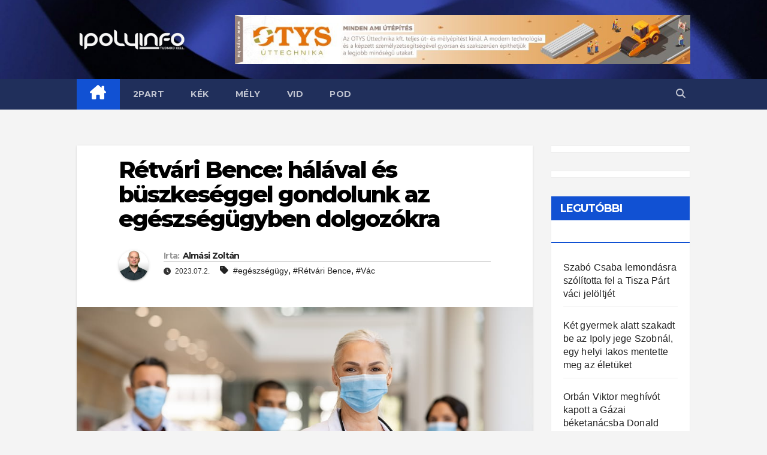

--- FILE ---
content_type: text/html; charset=UTF-8
request_url: https://www.ipolyinfo.com/2023/07/02/retvari-bence-halaval-es-buszkeseggel-gondolunk-az-egeszsegugyben-dolgozokra/
body_size: 18983
content:
<!DOCTYPE html>
<html lang="hu">
<head>
<meta charset="UTF-8">
<meta name="viewport" content="width=device-width, initial-scale=1">
<link rel="profile" href="http://gmpg.org/xfn/11">
<title>Rétvári Bence: hálával és büszkeséggel gondolunk az egészségügyben dolgozókra &#8211; IPOLYINFO</title>
<meta name='robots' content='max-image-preview:large' />

<!-- Open Graph Meta Tags generated by Blog2Social 699 - https://www.blog2social.com -->
<meta property="og:title" content="Rétvári Bence: hálával és büszkeséggel gondolunk az egészségügyben dolgozókra"/>
<meta property="og:description" content="Hálával és büszkeséggel gondolunk az egészségügyben dolgozókra, az egyik legszebb hivatás az övék, köszönet illeti őket a munkájukért - mondta"/>
<meta property="og:url" content="https://www.ipolyinfo.com/2023/07/02/retvari-bence-halaval-es-buszkeseggel-gondolunk-az-egeszsegugyben-dolgozokra/"/>
<meta property="og:image" content="https://www.ipolyinfo.com/wp-content/uploads/2023/06/egeszsegugyi-dolgozo-960.jpg"/>
<meta property="og:image:width" content="960"/>
<meta property="og:image:height" content="640"/>
<meta property="og:image:type" content="image/jpeg"/>
<!-- Open Graph Meta Tags generated by Blog2Social 699 - https://www.blog2social.com -->

<!-- Twitter Card generated by Blog2Social 699 - https://www.blog2social.com -->
<meta name="twitter:card" content="">
<meta name="twitter:title" content="Rétvári Bence: hálával és büszkeséggel gondolunk az egészségügyben dolgozókra"/>
<meta name="twitter:description" content="Hálával és büszkeséggel gondolunk az egészségügyben dolgozókra, az egyik legszebb hivatás az övék, köszönet illeti őket a munkájukért - mondta"/>
<meta name="twitter:image" content="https://www.ipolyinfo.com/wp-content/uploads/2023/06/egeszsegugyi-dolgozo-960.jpg"/>
<!-- Twitter Card generated by Blog2Social 699 - https://www.blog2social.com -->
<meta name="author" content="Almási Zoltán"/>
<link rel='dns-prefetch' href='//www.googletagmanager.com' />
<link rel='dns-prefetch' href='//fonts.googleapis.com' />
<link rel='dns-prefetch' href='//pagead2.googlesyndication.com' />
<link rel="alternate" type="application/rss+xml" title="IPOLYINFO &raquo; hírcsatorna" href="https://www.ipolyinfo.com/feed/" />
<link rel="alternate" title="oEmbed (JSON)" type="application/json+oembed" href="https://www.ipolyinfo.com/wp-json/oembed/1.0/embed?url=https%3A%2F%2Fwww.ipolyinfo.com%2F2023%2F07%2F02%2Fretvari-bence-halaval-es-buszkeseggel-gondolunk-az-egeszsegugyben-dolgozokra%2F" />
<link rel="alternate" title="oEmbed (XML)" type="text/xml+oembed" href="https://www.ipolyinfo.com/wp-json/oembed/1.0/embed?url=https%3A%2F%2Fwww.ipolyinfo.com%2F2023%2F07%2F02%2Fretvari-bence-halaval-es-buszkeseggel-gondolunk-az-egeszsegugyben-dolgozokra%2F&#038;format=xml" />
		<!-- This site uses the Google Analytics by MonsterInsights plugin v8.11.0 - Using Analytics tracking - https://www.monsterinsights.com/ -->
							<script
				src="//www.googletagmanager.com/gtag/js?id=G-X0LQRZZ3CK"  data-cfasync="false" data-wpfc-render="false" async></script>
			<script data-cfasync="false" data-wpfc-render="false">
				var mi_version = '8.11.0';
				var mi_track_user = true;
				var mi_no_track_reason = '';
				
								var disableStrs = [
										'ga-disable-G-X0LQRZZ3CK',
														];

				/* Function to detect opted out users */
				function __gtagTrackerIsOptedOut() {
					for (var index = 0; index < disableStrs.length; index++) {
						if (document.cookie.indexOf(disableStrs[index] + '=true') > -1) {
							return true;
						}
					}

					return false;
				}

				/* Disable tracking if the opt-out cookie exists. */
				if (__gtagTrackerIsOptedOut()) {
					for (var index = 0; index < disableStrs.length; index++) {
						window[disableStrs[index]] = true;
					}
				}

				/* Opt-out function */
				function __gtagTrackerOptout() {
					for (var index = 0; index < disableStrs.length; index++) {
						document.cookie = disableStrs[index] + '=true; expires=Thu, 31 Dec 2099 23:59:59 UTC; path=/';
						window[disableStrs[index]] = true;
					}
				}

				if ('undefined' === typeof gaOptout) {
					function gaOptout() {
						__gtagTrackerOptout();
					}
				}
								window.dataLayer = window.dataLayer || [];

				window.MonsterInsightsDualTracker = {
					helpers: {},
					trackers: {},
				};
				if (mi_track_user) {
					function __gtagDataLayer() {
						dataLayer.push(arguments);
					}

					function __gtagTracker(type, name, parameters) {
						if (!parameters) {
							parameters = {};
						}

						if (parameters.send_to) {
							__gtagDataLayer.apply(null, arguments);
							return;
						}

						if (type === 'event') {
														parameters.send_to = monsterinsights_frontend.v4_id;
							var hookName = name;
							if (typeof parameters['event_category'] !== 'undefined') {
								hookName = parameters['event_category'] + ':' + name;
							}

							if (typeof MonsterInsightsDualTracker.trackers[hookName] !== 'undefined') {
								MonsterInsightsDualTracker.trackers[hookName](parameters);
							} else {
								__gtagDataLayer('event', name, parameters);
							}
							
													} else {
							__gtagDataLayer.apply(null, arguments);
						}
					}

					__gtagTracker('js', new Date());
					__gtagTracker('set', {
						'developer_id.dZGIzZG': true,
											});
										__gtagTracker('config', 'G-X0LQRZZ3CK', {"forceSSL":"true","link_attribution":"true"} );
															window.gtag = __gtagTracker;										(function () {
						/* https://developers.google.com/analytics/devguides/collection/analyticsjs/ */
						/* ga and __gaTracker compatibility shim. */
						var noopfn = function () {
							return null;
						};
						var newtracker = function () {
							return new Tracker();
						};
						var Tracker = function () {
							return null;
						};
						var p = Tracker.prototype;
						p.get = noopfn;
						p.set = noopfn;
						p.send = function () {
							var args = Array.prototype.slice.call(arguments);
							args.unshift('send');
							__gaTracker.apply(null, args);
						};
						var __gaTracker = function () {
							var len = arguments.length;
							if (len === 0) {
								return;
							}
							var f = arguments[len - 1];
							if (typeof f !== 'object' || f === null || typeof f.hitCallback !== 'function') {
								if ('send' === arguments[0]) {
									var hitConverted, hitObject = false, action;
									if ('event' === arguments[1]) {
										if ('undefined' !== typeof arguments[3]) {
											hitObject = {
												'eventAction': arguments[3],
												'eventCategory': arguments[2],
												'eventLabel': arguments[4],
												'value': arguments[5] ? arguments[5] : 1,
											}
										}
									}
									if ('pageview' === arguments[1]) {
										if ('undefined' !== typeof arguments[2]) {
											hitObject = {
												'eventAction': 'page_view',
												'page_path': arguments[2],
											}
										}
									}
									if (typeof arguments[2] === 'object') {
										hitObject = arguments[2];
									}
									if (typeof arguments[5] === 'object') {
										Object.assign(hitObject, arguments[5]);
									}
									if ('undefined' !== typeof arguments[1].hitType) {
										hitObject = arguments[1];
										if ('pageview' === hitObject.hitType) {
											hitObject.eventAction = 'page_view';
										}
									}
									if (hitObject) {
										action = 'timing' === arguments[1].hitType ? 'timing_complete' : hitObject.eventAction;
										hitConverted = mapArgs(hitObject);
										__gtagTracker('event', action, hitConverted);
									}
								}
								return;
							}

							function mapArgs(args) {
								var arg, hit = {};
								var gaMap = {
									'eventCategory': 'event_category',
									'eventAction': 'event_action',
									'eventLabel': 'event_label',
									'eventValue': 'event_value',
									'nonInteraction': 'non_interaction',
									'timingCategory': 'event_category',
									'timingVar': 'name',
									'timingValue': 'value',
									'timingLabel': 'event_label',
									'page': 'page_path',
									'location': 'page_location',
									'title': 'page_title',
								};
								for (arg in args) {
																		if (!(!args.hasOwnProperty(arg) || !gaMap.hasOwnProperty(arg))) {
										hit[gaMap[arg]] = args[arg];
									} else {
										hit[arg] = args[arg];
									}
								}
								return hit;
							}

							try {
								f.hitCallback();
							} catch (ex) {
							}
						};
						__gaTracker.create = newtracker;
						__gaTracker.getByName = newtracker;
						__gaTracker.getAll = function () {
							return [];
						};
						__gaTracker.remove = noopfn;
						__gaTracker.loaded = true;
						window['__gaTracker'] = __gaTracker;
					})();
									} else {
										console.log("");
					(function () {
						function __gtagTracker() {
							return null;
						}

						window['__gtagTracker'] = __gtagTracker;
						window['gtag'] = __gtagTracker;
					})();
									}
			</script>
				<!-- / Google Analytics by MonsterInsights -->
		<!-- ipolyinfo.com is managing ads with Advanced Ads 1.40.2 – https://wpadvancedads.com/ --><script id="ipoly-ready">
			window.advanced_ads_ready=function(e,a){a=a||"complete";var d=function(e){return"interactive"===a?"loading"!==e:"complete"===e};d(document.readyState)?e():document.addEventListener("readystatechange",(function(a){d(a.target.readyState)&&e()}),{once:"interactive"===a})},window.advanced_ads_ready_queue=window.advanced_ads_ready_queue||[];		</script>
		<style id='wp-img-auto-sizes-contain-inline-css'>
img:is([sizes=auto i],[sizes^="auto," i]){contain-intrinsic-size:3000px 1500px}
/*# sourceURL=wp-img-auto-sizes-contain-inline-css */
</style>
<link rel='stylesheet' id='pantherius_wp_charts_style-css' href='https://www.ipolyinfo.com/wp-content/plugins/wp-charts-and-graphs/assets/css/pantherius_wp_charts.css?ver=6.9' media='all' />
<style id='wp-emoji-styles-inline-css'>

	img.wp-smiley, img.emoji {
		display: inline !important;
		border: none !important;
		box-shadow: none !important;
		height: 1em !important;
		width: 1em !important;
		margin: 0 0.07em !important;
		vertical-align: -0.1em !important;
		background: none !important;
		padding: 0 !important;
	}
/*# sourceURL=wp-emoji-styles-inline-css */
</style>
<link rel='stylesheet' id='wp-block-library-css' href='https://www.ipolyinfo.com/wp-includes/css/dist/block-library/style.min.css?ver=6.9' media='all' />
<style id='wp-block-paragraph-inline-css'>
.is-small-text{font-size:.875em}.is-regular-text{font-size:1em}.is-large-text{font-size:2.25em}.is-larger-text{font-size:3em}.has-drop-cap:not(:focus):first-letter{float:left;font-size:8.4em;font-style:normal;font-weight:100;line-height:.68;margin:.05em .1em 0 0;text-transform:uppercase}body.rtl .has-drop-cap:not(:focus):first-letter{float:none;margin-left:.1em}p.has-drop-cap.has-background{overflow:hidden}:root :where(p.has-background){padding:1.25em 2.375em}:where(p.has-text-color:not(.has-link-color)) a{color:inherit}p.has-text-align-left[style*="writing-mode:vertical-lr"],p.has-text-align-right[style*="writing-mode:vertical-rl"]{rotate:180deg}
/*# sourceURL=https://www.ipolyinfo.com/wp-includes/blocks/paragraph/style.min.css */
</style>
<style id='global-styles-inline-css'>
:root{--wp--preset--aspect-ratio--square: 1;--wp--preset--aspect-ratio--4-3: 4/3;--wp--preset--aspect-ratio--3-4: 3/4;--wp--preset--aspect-ratio--3-2: 3/2;--wp--preset--aspect-ratio--2-3: 2/3;--wp--preset--aspect-ratio--16-9: 16/9;--wp--preset--aspect-ratio--9-16: 9/16;--wp--preset--color--black: #000000;--wp--preset--color--cyan-bluish-gray: #abb8c3;--wp--preset--color--white: #ffffff;--wp--preset--color--pale-pink: #f78da7;--wp--preset--color--vivid-red: #cf2e2e;--wp--preset--color--luminous-vivid-orange: #ff6900;--wp--preset--color--luminous-vivid-amber: #fcb900;--wp--preset--color--light-green-cyan: #7bdcb5;--wp--preset--color--vivid-green-cyan: #00d084;--wp--preset--color--pale-cyan-blue: #8ed1fc;--wp--preset--color--vivid-cyan-blue: #0693e3;--wp--preset--color--vivid-purple: #9b51e0;--wp--preset--gradient--vivid-cyan-blue-to-vivid-purple: linear-gradient(135deg,rgb(6,147,227) 0%,rgb(155,81,224) 100%);--wp--preset--gradient--light-green-cyan-to-vivid-green-cyan: linear-gradient(135deg,rgb(122,220,180) 0%,rgb(0,208,130) 100%);--wp--preset--gradient--luminous-vivid-amber-to-luminous-vivid-orange: linear-gradient(135deg,rgb(252,185,0) 0%,rgb(255,105,0) 100%);--wp--preset--gradient--luminous-vivid-orange-to-vivid-red: linear-gradient(135deg,rgb(255,105,0) 0%,rgb(207,46,46) 100%);--wp--preset--gradient--very-light-gray-to-cyan-bluish-gray: linear-gradient(135deg,rgb(238,238,238) 0%,rgb(169,184,195) 100%);--wp--preset--gradient--cool-to-warm-spectrum: linear-gradient(135deg,rgb(74,234,220) 0%,rgb(151,120,209) 20%,rgb(207,42,186) 40%,rgb(238,44,130) 60%,rgb(251,105,98) 80%,rgb(254,248,76) 100%);--wp--preset--gradient--blush-light-purple: linear-gradient(135deg,rgb(255,206,236) 0%,rgb(152,150,240) 100%);--wp--preset--gradient--blush-bordeaux: linear-gradient(135deg,rgb(254,205,165) 0%,rgb(254,45,45) 50%,rgb(107,0,62) 100%);--wp--preset--gradient--luminous-dusk: linear-gradient(135deg,rgb(255,203,112) 0%,rgb(199,81,192) 50%,rgb(65,88,208) 100%);--wp--preset--gradient--pale-ocean: linear-gradient(135deg,rgb(255,245,203) 0%,rgb(182,227,212) 50%,rgb(51,167,181) 100%);--wp--preset--gradient--electric-grass: linear-gradient(135deg,rgb(202,248,128) 0%,rgb(113,206,126) 100%);--wp--preset--gradient--midnight: linear-gradient(135deg,rgb(2,3,129) 0%,rgb(40,116,252) 100%);--wp--preset--font-size--small: 13px;--wp--preset--font-size--medium: 20px;--wp--preset--font-size--large: 36px;--wp--preset--font-size--x-large: 42px;--wp--preset--spacing--20: 0.44rem;--wp--preset--spacing--30: 0.67rem;--wp--preset--spacing--40: 1rem;--wp--preset--spacing--50: 1.5rem;--wp--preset--spacing--60: 2.25rem;--wp--preset--spacing--70: 3.38rem;--wp--preset--spacing--80: 5.06rem;--wp--preset--shadow--natural: 6px 6px 9px rgba(0, 0, 0, 0.2);--wp--preset--shadow--deep: 12px 12px 50px rgba(0, 0, 0, 0.4);--wp--preset--shadow--sharp: 6px 6px 0px rgba(0, 0, 0, 0.2);--wp--preset--shadow--outlined: 6px 6px 0px -3px rgb(255, 255, 255), 6px 6px rgb(0, 0, 0);--wp--preset--shadow--crisp: 6px 6px 0px rgb(0, 0, 0);}:where(.is-layout-flex){gap: 0.5em;}:where(.is-layout-grid){gap: 0.5em;}body .is-layout-flex{display: flex;}.is-layout-flex{flex-wrap: wrap;align-items: center;}.is-layout-flex > :is(*, div){margin: 0;}body .is-layout-grid{display: grid;}.is-layout-grid > :is(*, div){margin: 0;}:where(.wp-block-columns.is-layout-flex){gap: 2em;}:where(.wp-block-columns.is-layout-grid){gap: 2em;}:where(.wp-block-post-template.is-layout-flex){gap: 1.25em;}:where(.wp-block-post-template.is-layout-grid){gap: 1.25em;}.has-black-color{color: var(--wp--preset--color--black) !important;}.has-cyan-bluish-gray-color{color: var(--wp--preset--color--cyan-bluish-gray) !important;}.has-white-color{color: var(--wp--preset--color--white) !important;}.has-pale-pink-color{color: var(--wp--preset--color--pale-pink) !important;}.has-vivid-red-color{color: var(--wp--preset--color--vivid-red) !important;}.has-luminous-vivid-orange-color{color: var(--wp--preset--color--luminous-vivid-orange) !important;}.has-luminous-vivid-amber-color{color: var(--wp--preset--color--luminous-vivid-amber) !important;}.has-light-green-cyan-color{color: var(--wp--preset--color--light-green-cyan) !important;}.has-vivid-green-cyan-color{color: var(--wp--preset--color--vivid-green-cyan) !important;}.has-pale-cyan-blue-color{color: var(--wp--preset--color--pale-cyan-blue) !important;}.has-vivid-cyan-blue-color{color: var(--wp--preset--color--vivid-cyan-blue) !important;}.has-vivid-purple-color{color: var(--wp--preset--color--vivid-purple) !important;}.has-black-background-color{background-color: var(--wp--preset--color--black) !important;}.has-cyan-bluish-gray-background-color{background-color: var(--wp--preset--color--cyan-bluish-gray) !important;}.has-white-background-color{background-color: var(--wp--preset--color--white) !important;}.has-pale-pink-background-color{background-color: var(--wp--preset--color--pale-pink) !important;}.has-vivid-red-background-color{background-color: var(--wp--preset--color--vivid-red) !important;}.has-luminous-vivid-orange-background-color{background-color: var(--wp--preset--color--luminous-vivid-orange) !important;}.has-luminous-vivid-amber-background-color{background-color: var(--wp--preset--color--luminous-vivid-amber) !important;}.has-light-green-cyan-background-color{background-color: var(--wp--preset--color--light-green-cyan) !important;}.has-vivid-green-cyan-background-color{background-color: var(--wp--preset--color--vivid-green-cyan) !important;}.has-pale-cyan-blue-background-color{background-color: var(--wp--preset--color--pale-cyan-blue) !important;}.has-vivid-cyan-blue-background-color{background-color: var(--wp--preset--color--vivid-cyan-blue) !important;}.has-vivid-purple-background-color{background-color: var(--wp--preset--color--vivid-purple) !important;}.has-black-border-color{border-color: var(--wp--preset--color--black) !important;}.has-cyan-bluish-gray-border-color{border-color: var(--wp--preset--color--cyan-bluish-gray) !important;}.has-white-border-color{border-color: var(--wp--preset--color--white) !important;}.has-pale-pink-border-color{border-color: var(--wp--preset--color--pale-pink) !important;}.has-vivid-red-border-color{border-color: var(--wp--preset--color--vivid-red) !important;}.has-luminous-vivid-orange-border-color{border-color: var(--wp--preset--color--luminous-vivid-orange) !important;}.has-luminous-vivid-amber-border-color{border-color: var(--wp--preset--color--luminous-vivid-amber) !important;}.has-light-green-cyan-border-color{border-color: var(--wp--preset--color--light-green-cyan) !important;}.has-vivid-green-cyan-border-color{border-color: var(--wp--preset--color--vivid-green-cyan) !important;}.has-pale-cyan-blue-border-color{border-color: var(--wp--preset--color--pale-cyan-blue) !important;}.has-vivid-cyan-blue-border-color{border-color: var(--wp--preset--color--vivid-cyan-blue) !important;}.has-vivid-purple-border-color{border-color: var(--wp--preset--color--vivid-purple) !important;}.has-vivid-cyan-blue-to-vivid-purple-gradient-background{background: var(--wp--preset--gradient--vivid-cyan-blue-to-vivid-purple) !important;}.has-light-green-cyan-to-vivid-green-cyan-gradient-background{background: var(--wp--preset--gradient--light-green-cyan-to-vivid-green-cyan) !important;}.has-luminous-vivid-amber-to-luminous-vivid-orange-gradient-background{background: var(--wp--preset--gradient--luminous-vivid-amber-to-luminous-vivid-orange) !important;}.has-luminous-vivid-orange-to-vivid-red-gradient-background{background: var(--wp--preset--gradient--luminous-vivid-orange-to-vivid-red) !important;}.has-very-light-gray-to-cyan-bluish-gray-gradient-background{background: var(--wp--preset--gradient--very-light-gray-to-cyan-bluish-gray) !important;}.has-cool-to-warm-spectrum-gradient-background{background: var(--wp--preset--gradient--cool-to-warm-spectrum) !important;}.has-blush-light-purple-gradient-background{background: var(--wp--preset--gradient--blush-light-purple) !important;}.has-blush-bordeaux-gradient-background{background: var(--wp--preset--gradient--blush-bordeaux) !important;}.has-luminous-dusk-gradient-background{background: var(--wp--preset--gradient--luminous-dusk) !important;}.has-pale-ocean-gradient-background{background: var(--wp--preset--gradient--pale-ocean) !important;}.has-electric-grass-gradient-background{background: var(--wp--preset--gradient--electric-grass) !important;}.has-midnight-gradient-background{background: var(--wp--preset--gradient--midnight) !important;}.has-small-font-size{font-size: var(--wp--preset--font-size--small) !important;}.has-medium-font-size{font-size: var(--wp--preset--font-size--medium) !important;}.has-large-font-size{font-size: var(--wp--preset--font-size--large) !important;}.has-x-large-font-size{font-size: var(--wp--preset--font-size--x-large) !important;}
/*# sourceURL=global-styles-inline-css */
</style>

<style id='classic-theme-styles-inline-css'>
/*! This file is auto-generated */
.wp-block-button__link{color:#fff;background-color:#32373c;border-radius:9999px;box-shadow:none;text-decoration:none;padding:calc(.667em + 2px) calc(1.333em + 2px);font-size:1.125em}.wp-block-file__button{background:#32373c;color:#fff;text-decoration:none}
/*# sourceURL=/wp-includes/css/classic-themes.min.css */
</style>
<link rel='stylesheet' id='mpp_gutenberg-css' href='https://www.ipolyinfo.com/wp-content/plugins/metronet-profile-picture/dist/blocks.style.build.css?ver=2.6.0' media='all' />
<link rel='stylesheet' id='ansar-import-css' href='https://www.ipolyinfo.com/wp-content/plugins/ansar-import/public/css/ansar-import-public.css?ver=1.0.5' media='all' />
<link rel='stylesheet' id='poll-maker-ays-css' href='https://www.ipolyinfo.com/wp-content/plugins/poll-maker/public/css/poll-maker-ays-public.css?ver=4.3.9' media='all' />
<link rel='stylesheet' id='vsel_style-css' href='https://www.ipolyinfo.com/wp-content/plugins/very-simple-event-list/css/vsel-style.min.css?ver=6.9' media='all' />
<link rel='stylesheet' id='wp-polls-css' href='https://www.ipolyinfo.com/wp-content/plugins/wp-polls/polls-css.css?ver=2.77.0' media='all' />
<style id='wp-polls-inline-css'>
.wp-polls .pollbar {
	margin: 1px;
	font-size: 28px;
	line-height: 30px;
	height: 30px;
	background: #ff0000;
	border: 1px solid #;
}

/*# sourceURL=wp-polls-inline-css */
</style>
<link rel='stylesheet' id='newsup-fonts-css' href='//fonts.googleapis.com/css?family=Montserrat%3A400%2C500%2C700%2C800%7CWork%2BSans%3A300%2C400%2C500%2C600%2C700%2C800%2C900%26display%3Dswap&#038;subset=latin%2Clatin-ext' media='all' />
<link rel='stylesheet' id='bootstrap-css' href='https://www.ipolyinfo.com/wp-content/themes/newsup/css/bootstrap.css?ver=6.9' media='all' />
<link rel='stylesheet' id='newsup-style-css' href='https://www.ipolyinfo.com/wp-content/themes/newsup/style.css?ver=6.9' media='all' />
<link rel='stylesheet' id='newsup-default-css' href='https://www.ipolyinfo.com/wp-content/themes/newsup/css/colors/default.css?ver=6.9' media='all' />
<link rel='stylesheet' id='font-awesome-5-all-css' href='https://www.ipolyinfo.com/wp-content/themes/newsup/css/font-awesome/css/all.min.css?ver=6.9' media='all' />
<link rel='stylesheet' id='font-awesome-4-shim-css' href='https://www.ipolyinfo.com/wp-content/themes/newsup/css/font-awesome/css/v4-shims.min.css?ver=6.9' media='all' />
<link rel='stylesheet' id='owl-carousel-css' href='https://www.ipolyinfo.com/wp-content/themes/newsup/css/owl.carousel.css?ver=6.9' media='all' />
<link rel='stylesheet' id='smartmenus-css' href='https://www.ipolyinfo.com/wp-content/themes/newsup/css/jquery.smartmenus.bootstrap.css?ver=6.9' media='all' />
<link rel='stylesheet' id='tablepress-default-css' href='https://www.ipolyinfo.com/wp-content/plugins/tablepress/css/build/default.css?ver=2.2.4' media='all' />
<script src="https://www.ipolyinfo.com/wp-includes/js/jquery/jquery.min.js?ver=3.7.1" id="jquery-core-js"></script>
<script src="https://www.ipolyinfo.com/wp-includes/js/jquery/jquery-migrate.min.js?ver=3.4.1" id="jquery-migrate-js"></script>
<script src="https://www.ipolyinfo.com/wp-content/plugins/wp-charts-and-graphs/assets/js/Chart.min.js?ver=2.3.0" id="jquery-chartjs-js"></script>
<script src="https://www.ipolyinfo.com/wp-content/plugins/wp-charts-and-graphs/assets/js/pantherius_wp_charts.js?ver=1.1.9" id="pantherius_wp_charts_script-js"></script>
<script src="https://www.ipolyinfo.com/wp-content/plugins/google-analytics-premium/assets/js/frontend-gtag.min.js?ver=8.11.0" id="monsterinsights-frontend-script-js"></script>
<script data-cfasync="false" data-wpfc-render="false" id='monsterinsights-frontend-script-js-extra'>var monsterinsights_frontend = {"js_events_tracking":"true","download_extensions":"doc,pdf,ppt,zip,xls,docx,pptx,xlsx","inbound_paths":"[{\"path\":\"\\\/go\\\/\",\"label\":\"affiliate\"},{\"path\":\"\\\/recommend\\\/\",\"label\":\"affiliate\"}]","home_url":"https:\/\/www.ipolyinfo.com","hash_tracking":"false","ua":"","v4_id":"G-X0LQRZZ3CK"};</script>
<script src="https://www.ipolyinfo.com/wp-content/plugins/ansar-import/public/js/ansar-import-public.js?ver=1.0.5" id="ansar-import-js"></script>
<script src="https://www.ipolyinfo.com/wp-content/themes/newsup/js/navigation.js?ver=6.9" id="newsup-navigation-js"></script>
<script src="https://www.ipolyinfo.com/wp-content/themes/newsup/js/bootstrap.js?ver=6.9" id="bootstrap-js"></script>
<script src="https://www.ipolyinfo.com/wp-content/themes/newsup/js/owl.carousel.min.js?ver=6.9" id="owl-carousel-min-js"></script>
<script src="https://www.ipolyinfo.com/wp-content/themes/newsup/js/jquery.smartmenus.js?ver=6.9" id="smartmenus-js-js"></script>
<script src="https://www.ipolyinfo.com/wp-content/themes/newsup/js/jquery.smartmenus.bootstrap.js?ver=6.9" id="bootstrap-smartmenus-js-js"></script>
<script src="https://www.ipolyinfo.com/wp-content/themes/newsup/js/jquery.marquee.js?ver=6.9" id="newsup-marquee-js-js"></script>
<script src="https://www.ipolyinfo.com/wp-content/themes/newsup/js/main.js?ver=6.9" id="newsup-main-js-js"></script>

<!-- Google tag (gtag.js) snippet added by Site Kit -->
<!-- Google Analytics snippet added by Site Kit -->
<script src="https://www.googletagmanager.com/gtag/js?id=G-X0LQRZZ3CK" id="google_gtagjs-js" async></script>
<script id="google_gtagjs-js-after">
window.dataLayer = window.dataLayer || [];function gtag(){dataLayer.push(arguments);}
gtag("set","linker",{"domains":["www.ipolyinfo.com"]});
gtag("js", new Date());
gtag("set", "developer_id.dZTNiMT", true);
gtag("config", "G-X0LQRZZ3CK");
//# sourceURL=google_gtagjs-js-after
</script>
<link rel="https://api.w.org/" href="https://www.ipolyinfo.com/wp-json/" /><link rel="alternate" title="JSON" type="application/json" href="https://www.ipolyinfo.com/wp-json/wp/v2/posts/22048" /><link rel="EditURI" type="application/rsd+xml" title="RSD" href="https://www.ipolyinfo.com/xmlrpc.php?rsd" />
<meta name="generator" content="WordPress 6.9" />
<link rel="canonical" href="https://www.ipolyinfo.com/2023/07/02/retvari-bence-halaval-es-buszkeseggel-gondolunk-az-egeszsegugyben-dolgozokra/" />
<link rel='shortlink' href='https://www.ipolyinfo.com/?p=22048' />
<meta name="generator" content="Site Kit by Google 1.167.0" /><style type="text/css" id="custom-background-css">
    .wrapper { background-color: f4f4f4; }
</style>

<!-- Google AdSense meta tags added by Site Kit -->
<meta name="google-adsense-platform-account" content="ca-host-pub-2644536267352236">
<meta name="google-adsense-platform-domain" content="sitekit.withgoogle.com">
<!-- End Google AdSense meta tags added by Site Kit -->
    <style type="text/css">
            .site-title,
        .site-description {
            position: absolute;
            clip: rect(1px, 1px, 1px, 1px);
        }
        </style>
    <style id="custom-background-css">
body.custom-background { background-color: #f4f4f4; }
</style>
	
<!-- Google AdSense snippet added by Site Kit -->
<script async src="https://pagead2.googlesyndication.com/pagead/js/adsbygoogle.js?client=ca-pub-8651545907428035&amp;host=ca-host-pub-2644536267352236" crossorigin="anonymous"></script>

<!-- End Google AdSense snippet added by Site Kit -->
<link rel="icon" href="https://www.ipolyinfo.com/wp-content/uploads/2022/02/cropped-ipolyinfo_logo-32x32.jpg" sizes="32x32" />
<link rel="icon" href="https://www.ipolyinfo.com/wp-content/uploads/2022/02/cropped-ipolyinfo_logo-192x192.jpg" sizes="192x192" />
<link rel="apple-touch-icon" href="https://www.ipolyinfo.com/wp-content/uploads/2022/02/cropped-ipolyinfo_logo-180x180.jpg" />
<meta name="msapplication-TileImage" content="https://www.ipolyinfo.com/wp-content/uploads/2022/02/cropped-ipolyinfo_logo-270x270.jpg" />
		<style id="wp-custom-css">
			.navbar-wp .navbar-nav>li>a.homebtn {
    position: relative;
    width: inherit;
    height: inherit;
}
.navbar-wp .navbar-nav > li> a.homebtn span {
    position: inherit;
    font-size: 24px;
    line-height: 1;
    top: inherit;
}		</style>
		</head>
<body class="wp-singular post-template-default single single-post postid-22048 single-format-standard custom-background wp-custom-logo wp-embed-responsive wp-theme-newsup ta-hide-date-author-in-list elementor-default elementor-kit-6 aa-prefix-ipoly-" >
<div id="page" class="site">
<a class="skip-link screen-reader-text" href="#content">
Skip to content</a>
    <div class="wrapper" id="custom-background-css">
        <header class="mg-headwidget">
            <!--==================== TOP BAR ====================-->

                        <div class="clearfix"></div>
                        <div class="mg-nav-widget-area-back" style='background-image: url("https://www.ipolyinfo.com/wp-content/uploads/2022/02/cropped-header.jpg" );'>
                        <div class="overlay">
              <div class="inner" > 
                <div class="container-fluid">
                    <div class="mg-nav-widget-area">
                        <div class="row align-items-center">
                                                        <div class="col-md-3 text-center-xs">
                                                                <div class="navbar-header">
                                <a href="https://www.ipolyinfo.com/" class="navbar-brand" rel="home"><img width="1000" height="200" src="https://www.ipolyinfo.com/wp-content/uploads/2022/03/cropped-ipolyinfo_logo_tudnod_kell_png.png" class="custom-logo" alt="IPOLYINFO" decoding="async" fetchpriority="high" srcset="https://www.ipolyinfo.com/wp-content/uploads/2022/03/cropped-ipolyinfo_logo_tudnod_kell_png.png 1000w, https://www.ipolyinfo.com/wp-content/uploads/2022/03/cropped-ipolyinfo_logo_tudnod_kell_png-300x60.png 300w, https://www.ipolyinfo.com/wp-content/uploads/2022/03/cropped-ipolyinfo_logo_tudnod_kell_png-768x154.png 768w" sizes="(max-width: 1000px) 100vw, 1000px" /></a>                                  <div class="site-branding-text d-none">
                                                                <p class="site-title"> <a href="https://www.ipolyinfo.com/" rel="home">IPOLYINFO</a></p>
                                                                <p class="site-description">Nógrád vármegye, Balassagyarmat, Szécsény, Rétság</p>
                                </div>
                             
                                </div>
                            </div>
                                                   <div class="col-md-9">
                                                <div class="header-ads">
                        <a class="pull-right" https://otys.hu/ href="https://otys.hu/"
                            target="_blank"  >
                            <img width="930" height="100" src="https://www.ipolyinfo.com/wp-content/uploads/2024/11/cropped-otys_hirdetes.jpg" class="attachment-full size-full" alt="" decoding="async" srcset="https://www.ipolyinfo.com/wp-content/uploads/2024/11/cropped-otys_hirdetes.jpg 930w, https://www.ipolyinfo.com/wp-content/uploads/2024/11/cropped-otys_hirdetes-300x32.jpg 300w, https://www.ipolyinfo.com/wp-content/uploads/2024/11/cropped-otys_hirdetes-768x83.jpg 768w" sizes="(max-width: 930px) 100vw, 930px" />                        </a>
                    </div>
                                
            </div>
            <!-- Trending line END -->
            
                        </div>
                    </div>
                </div>
              </div>
              </div>
          </div>
    <div class="mg-menu-full">
      <nav class="navbar navbar-expand-lg navbar-wp">
        <div class="container-fluid">
          <!-- Right nav -->
                    <div class="m-header align-items-center">
                                                <a class="mobilehomebtn" href="https://www.ipolyinfo.com"><span class="fa-solid fa-house-chimney"></span></a>
                        <!-- navbar-toggle -->
                        <button class="navbar-toggler mx-auto" type="button" data-toggle="collapse" data-target="#navbar-wp" aria-controls="navbarSupportedContent" aria-expanded="false" aria-label="Toggle navigation">
                          <span class="burger">
                            <span class="burger-line"></span>
                            <span class="burger-line"></span>
                            <span class="burger-line"></span>
                          </span>
                        </button>
                        <!-- /navbar-toggle -->
                                                <div class="dropdown show mg-search-box pr-2">
                            <a class="dropdown-toggle msearch ml-auto" href="#" role="button" id="dropdownMenuLink" data-toggle="dropdown" aria-haspopup="true" aria-expanded="false">
                               <i class="fas fa-search"></i>
                            </a> 
                            <div class="dropdown-menu searchinner" aria-labelledby="dropdownMenuLink">
                                <form role="search" method="get" id="searchform" action="https://www.ipolyinfo.com/">
  <div class="input-group">
    <input type="search" class="form-control" placeholder="Search" value="" name="s" />
    <span class="input-group-btn btn-default">
    <button type="submit" class="btn"> <i class="fas fa-search"></i> </button>
    </span> </div>
</form>                            </div>
                        </div>
                                              
                    </div>
                    <!-- /Right nav -->
         
          
                  <div class="collapse navbar-collapse" id="navbar-wp">
                    <div class="d-md-block">
                      <ul id="menu-menu" class="nav navbar-nav mr-auto"><li class="active home"><a class="homebtn" href="https://www.ipolyinfo.com"><span class='fa-solid fa-house-chimney'></span></a></li><li id="menu-item-136" class="menu-item menu-item-type-taxonomy menu-item-object-category current-post-ancestor current-menu-parent current-post-parent menu-item-136"><a class="nav-link" title="2PART" href="https://www.ipolyinfo.com/category/2part/">2PART</a></li>
<li id="menu-item-210" class="menu-item menu-item-type-taxonomy menu-item-object-category menu-item-210"><a class="nav-link" title="KÉK" href="https://www.ipolyinfo.com/category/kek/">KÉK</a></li>
<li id="menu-item-140" class="menu-item menu-item-type-taxonomy menu-item-object-category menu-item-140"><a class="nav-link" title="MÉLY" href="https://www.ipolyinfo.com/category/mely/">MÉLY</a></li>
<li id="menu-item-158" class="menu-item menu-item-type-taxonomy menu-item-object-category menu-item-158"><a class="nav-link" title="VID" href="https://www.ipolyinfo.com/category/vid/">VID</a></li>
<li id="menu-item-142" class="menu-item menu-item-type-taxonomy menu-item-object-category menu-item-142"><a class="nav-link" title="POD" href="https://www.ipolyinfo.com/category/pod/">POD</a></li>
</ul>                      </div>      
                  </div>

                    <!-- Right nav -->
                    <div class="desk-header d-lg-flex pl-3 ml-auto my-2 my-lg-0 position-relative align-items-center">
                        <!-- /navbar-toggle -->
                                                <div class="dropdown show mg-search-box pr-2">
                            

                            <a class="dropdown-toggle msearch ml-auto" href="#" role="button" id="dropdownMenuLink" data-toggle="dropdown" aria-haspopup="true" aria-expanded="false">
                               <i class="fas fa-search"></i>
                            </a>

                            <div class="dropdown-menu searchinner" aria-labelledby="dropdownMenuLink">
                                <form role="search" method="get" id="searchform" action="https://www.ipolyinfo.com/">
  <div class="input-group">
    <input type="search" class="form-control" placeholder="Search" value="" name="s" />
    <span class="input-group-btn btn-default">
    <button type="submit" class="btn"> <i class="fas fa-search"></i> </button>
    </span> </div>
</form>                            </div>
                        </div>
                                          </div>
                    <!-- /Right nav -->
          </div>
      </nav> <!-- /Navigation -->
    </div>
</header>
<div class="clearfix"></div>
 <!-- =========================
     Page Content Section      
============================== -->
<main id="content" class="single-class content">
    <!--container-->
    <div class="container-fluid">
      <!--row-->
      <div class="row">
        <!--col-md-->
                                                <div class="col-md-9">
                    		                  <div class="mg-blog-post-box"> 
              <div class="mg-header">
                                <h1 class="title single"> <a title="Permalink to: Rétvári Bence: hálával és büszkeséggel gondolunk az egészségügyben dolgozókra">
                  Rétvári Bence: hálával és büszkeséggel gondolunk az egészségügyben dolgozókra</a>
                </h1>
                                <div class="media mg-info-author-block"> 
                                    <a class="mg-author-pic" href="https://www.ipolyinfo.com/author/almasi-zoltan/"> <img width="150" height="150" src="https://www.ipolyinfo.com/wp-content/uploads/2022/02/ipolyinfo_almasizoltan-150x150.jpg" class="avatar avatar-150 photo" alt="" decoding="async" srcset="https://www.ipolyinfo.com/wp-content/uploads/2022/02/ipolyinfo_almasizoltan-150x150.jpg 150w, https://www.ipolyinfo.com/wp-content/uploads/2022/02/ipolyinfo_almasizoltan-300x300.jpg 300w, https://www.ipolyinfo.com/wp-content/uploads/2022/02/ipolyinfo_almasizoltan-24x24.jpg 24w, https://www.ipolyinfo.com/wp-content/uploads/2022/02/ipolyinfo_almasizoltan-48x48.jpg 48w, https://www.ipolyinfo.com/wp-content/uploads/2022/02/ipolyinfo_almasizoltan-96x96.jpg 96w, https://www.ipolyinfo.com/wp-content/uploads/2022/02/ipolyinfo_almasizoltan.jpg 350w" sizes="(max-width: 150px) 100vw, 150px" /> </a>
                                    <div class="media-body">
                                        <h4 class="media-heading"><span>Irta:</span><a href="https://www.ipolyinfo.com/author/almasi-zoltan/">Almási Zoltán</a></h4>
                                        <span class="mg-blog-date"><i class="fas fa-clock"></i> 
                    2023.07.2. </span>
                                        <span class="newsup-tags"><i class="fas fa-tag"></i>
                       <a href="https://www.ipolyinfo.com/tag/egeszsegugy/">#egészségügy</a>,  <a href="https://www.ipolyinfo.com/tag/retvari-bence/">#Rétvári Bence</a>, <a href="https://www.ipolyinfo.com/tag/vac/">#Vác</a>                    </span>
                                    </div>
                </div>
                            </div>
              <img width="960" height="640" src="https://www.ipolyinfo.com/wp-content/uploads/2023/06/egeszsegugyi-dolgozo-960.jpg" class="img-fluid wp-post-image" alt="" decoding="async" loading="lazy" srcset="https://www.ipolyinfo.com/wp-content/uploads/2023/06/egeszsegugyi-dolgozo-960.jpg 960w, https://www.ipolyinfo.com/wp-content/uploads/2023/06/egeszsegugyi-dolgozo-960-300x200.jpg 300w, https://www.ipolyinfo.com/wp-content/uploads/2023/06/egeszsegugyi-dolgozo-960-768x512.jpg 768w" sizes="auto, (max-width: 960px) 100vw, 960px" />              <article class="page-content-single small single">
                
<p><strong>Hálával és büszkeséggel gondolunk az egészségügyben dolgozókra, az egyik legszebb hivatás az övék, köszönet illeti őket a munkájukért &#8211; mondta Rétvári Bence (KDNP) országgyűlési képviselő, a Belügyminisztérium államtitkára pénteken Vácon.</strong></p><div class="ipoly-tartalom_19" style="margin-left: auto; margin-right: auto; text-align: center; " id="ipoly-1149754501"><div class="ipoly-adlabel">Hirdetések</div><a href="https://kormany.hu/hirek/a-minimalber-11-szazalekkal-a-garantalt-berminimum-hettel-no"><img loading="lazy" src="https://www.ipolyinfo.com/wp-content/uploads/2026/01/MK_Nyugdij_ITT_statik_ADS_640x360_1231.jpg" alt=""  srcset="https://www.ipolyinfo.com/wp-content/uploads/2026/01/MK_Nyugdij_ITT_statik_ADS_640x360_1231.jpg 640w, https://www.ipolyinfo.com/wp-content/uploads/2026/01/MK_Nyugdij_ITT_statik_ADS_640x360_1231-300x169.jpg 300w" sizes="(max-width: 640px) 100vw, 640px" width="640" height="360"  style="display: inline-block;" /></a></div><div class="ipoly-tartalom_10" style="margin-left: auto; margin-right: auto; text-align: center; " id="ipoly-1680454604"><div class="ipoly-adlabel">Hirdetések</div><a href="https://www.csempemester.hu/Keszletkisopres"><img loading="lazy" src="https://www.ipolyinfo.com/wp-content/uploads/2024/10/news_csempe.jpg" alt=""  srcset="https://www.ipolyinfo.com/wp-content/uploads/2024/10/news_csempe.jpg 1400w, https://www.ipolyinfo.com/wp-content/uploads/2024/10/news_csempe-300x150.jpg 300w, https://www.ipolyinfo.com/wp-content/uploads/2024/10/news_csempe-1024x512.jpg 1024w, https://www.ipolyinfo.com/wp-content/uploads/2024/10/news_csempe-768x384.jpg 768w" sizes="(max-width: 1400px) 100vw, 1400px" width="1400" height="700"  style="display: inline-block;" /></a></div>



<p>A Váci Jávorszky Ödön Kórházban tartott Semmelweis-napi ünnepségen a kormánypárti politikus beszédében kiemelte: már egy bő évtizede ez a nap az egészségügyben dolgozók ünnepnapja. Aki kórházba kerül, mindig nagy megbecsüléssel beszél azokról, akik ott dolgoznak, de ezen a napon ez még inkább így van, megbecsülik azokat, akik az év minden napján azért dolgoznak, hogy egészségesek legyenek az emberek &#8211; fogalmazott.</p><div class="ipoly-tartalom_13" style="margin-left: auto; margin-right: auto; text-align: center; " id="ipoly-442601739"><div class="ipoly-adlabel">Hirdetések</div><a href="https://presidentko.hu/"><img loading="lazy" src="https://www.ipolyinfo.com/wp-content/uploads/2025/02/sirko_nyari.jpg" alt=""  srcset="https://www.ipolyinfo.com/wp-content/uploads/2025/02/sirko_nyari.jpg 1400w, https://www.ipolyinfo.com/wp-content/uploads/2025/02/sirko_nyari-300x150.jpg 300w, https://www.ipolyinfo.com/wp-content/uploads/2025/02/sirko_nyari-1024x512.jpg 1024w, https://www.ipolyinfo.com/wp-content/uploads/2025/02/sirko_nyari-768x384.jpg 768w" sizes="(max-width: 1400px) 100vw, 1400px" width="1400" height="700"  style="display: inline-block;" /></a></div>



<p>Hangsúlyozta: a július 1-jei Semmelweis-nap azért is különösen fontos idén, mert ekkor lép életbe az egészségügyi szakdolgozók béremelése, amivel a kormány egy régi kérését teljesít. A koronavírus-járvány ideje az orvosok számára jelentős béremelést hozott, akkor a kamara által hozott bértáblát a kormány életbe léptette &#8211; emlékeztetett.</p>



<p>Közölte: az orvosi bérek nagymértékben emelkedtek, ami lehetőséget biztosított a hálapénz kivezetésére, most pedig az ápolói béremelés is megvalósulhat. Tizenkét hónap alatt kétszer emelkedik érezhető mértékben a bérük &#8211; jelentette ki.</p>



<p>Arra is kitért, hogy a parlament előtt fekvő és a jövő héten elfogadandó költségvetésben az egészségügyre a nehézségek ellenére többet fordítanak, mint az idén.</p>



<p>Úgy vélte, az elmúlt időben fontos lépések történtek országosan az egészségügyben, így a béremelés és a kórházak gazdálkodása tekintetében.</p>
                                                <div class="clearfix mb-3"></div>
                
	<nav class="navigation post-navigation" aria-label="Bejegyzések">
		<h2 class="screen-reader-text">Bejegyzés navigáció</h2>
		<div class="nav-links"><div class="nav-previous"><a href="https://www.ipolyinfo.com/2023/07/02/megujul-a-magyarorszagi-hulladekgazdalkodas/" rel="prev">Megújul a magyarországi hulladékgazdálkodás <div class="fa fa-angle-double-right"></div><span></span></a></div><div class="nav-next"><a href="https://www.ipolyinfo.com/2023/07/02/mar-ervenyes-az-aramarplafon/" rel="next"><div class="fa fa-angle-double-left"></div><span></span> Már érvényes az áramárplafon</a></div></div>
	</nav>                          </article>
            </div>
		                    <div class="mg-featured-slider p-3 mb-4">
                        <!--Start mg-realated-slider -->
                        <div class="mg-sec-title">
                            <!-- mg-sec-title -->
                                                        <h4>Ez is érdekelhet</h4>
                        </div>
                        <!-- // mg-sec-title -->
                           <div class="row">
                                <!-- featured_post -->
                                                                      <!-- blog -->
                                  <div class="col-md-4">
                                    <div class="mg-blog-post-3 minh back-img mb-md-0 mb-2" 
                                                                        style="background-image: url('https://www.ipolyinfo.com/wp-content/uploads/2025/04/Orban-Viktor_Donald-Trump.jpg');" >
                                      <div class="mg-blog-inner">
                                                                                      <div class="mg-blog-category"> <a class="newsup-categories category-color-1" href="https://www.ipolyinfo.com/category/2part/" alt="View all posts in 2PART"> 
                                 2PART
                             </a>                                          </div>                                             <h4 class="title"> <a href="https://www.ipolyinfo.com/2026/01/18/orban-viktor-meghivot-kapott-a-gazai-beketanacsba-donald-trumptol/" title="Permalink to: Orbán Viktor meghívót kapott a Gázai béketanácsba Donald Trumptól">
                                              Orbán Viktor meghívót kapott a Gázai béketanácsba Donald Trumptól</a>
                                             </h4>
                                            <div class="mg-blog-meta"> 
                                              </div>   
                                        </div>
                                    </div>
                                  </div>
                                    <!-- blog -->
                                                                        <!-- blog -->
                                  <div class="col-md-4">
                                    <div class="mg-blog-post-3 minh back-img mb-md-0 mb-2" 
                                                                        style="background-image: url('https://www.ipolyinfo.com/wp-content/uploads/2025/01/K_EPA20190131166-scaled-e1704890190138.jpg');" >
                                      <div class="mg-blog-inner">
                                                                                      <div class="mg-blog-category"> <a class="newsup-categories category-color-1" href="https://www.ipolyinfo.com/category/2part/" alt="View all posts in 2PART"> 
                                 2PART
                             </a>                                          </div>                                             <h4 class="title"> <a href="https://www.ipolyinfo.com/2026/01/18/hideg-telies-ido-varhato-a-jovo-heten/" title="Permalink to: Hideg, télies idő várható a jövő héten">
                                              Hideg, télies idő várható a jövő héten</a>
                                             </h4>
                                            <div class="mg-blog-meta"> 
                                              </div>   
                                        </div>
                                    </div>
                                  </div>
                                    <!-- blog -->
                                                                        <!-- blog -->
                                  <div class="col-md-4">
                                    <div class="mg-blog-post-3 minh back-img mb-md-0 mb-2" 
                                                                        style="background-image: url('https://www.ipolyinfo.com/wp-content/uploads/2026/01/IMG_4917.jpeg');" >
                                      <div class="mg-blog-inner">
                                                                                      <div class="mg-blog-category"> <a class="newsup-categories category-color-1" href="https://www.ipolyinfo.com/category/2part/" alt="View all posts in 2PART"> 
                                 2PART
                             </a><a class="newsup-categories category-color-1" href="https://www.ipolyinfo.com/category/2part/falu/" alt="View all posts in FALU"> 
                                 FALU
                             </a>                                          </div>                                             <h4 class="title"> <a href="https://www.ipolyinfo.com/2026/01/18/tragikus-reggel-nagyorosziban-adomanygyujtes-indult-a-tuz-karosultjaiert/" title="Permalink to: Tragikus reggel Nagyorosziban: adománygyűjtés indult a tűz károsultjaiért">
                                              Tragikus reggel Nagyorosziban: adománygyűjtés indult a tűz károsultjaiért</a>
                                             </h4>
                                            <div class="mg-blog-meta"> 
                                              </div>   
                                        </div>
                                    </div>
                                  </div>
                                    <!-- blog -->
                                                                </div>
                            
                    </div>
                    <!--End mg-realated-slider -->
                        </div>
             <!--sidebar-->
          <!--col-md-3-->
            <aside class="col-md-3">
                  
<aside id="secondary" class="widget-area" role="complementary">
	<div id="sidebar-right" class="mg-sidebar">
		<div id="block-12" class="mg-widget widget_block"></div><div id="block-45" class="mg-widget widget_block"></div>
		<div id="recent-posts-2" class="mg-widget widget_recent_entries">
		<div class="mg-wid-title"><h6 class="wtitle">Legutóbbi bejegyzések</h6></div>
		<ul>
											<li>
					<a href="https://www.ipolyinfo.com/2026/01/18/szabo-csaba-lemondasra-szolitotta-fel-a-tisza-part-vaci-jeloltjet/">Szabó Csaba lemondásra szólította fel a Tisza Párt váci jelöltjét</a>
									</li>
											<li>
					<a href="https://www.ipolyinfo.com/2026/01/18/ket-gyermek-alatt-szakadt-be-az-ipoly-jege-szobnal-egy-helyi-lakos-mentette-meg-az-eletuket/">Két gyermek alatt szakadt be az Ipoly jege Szobnál, egy helyi lakos mentette meg az életüket</a>
									</li>
											<li>
					<a href="https://www.ipolyinfo.com/2026/01/18/orban-viktor-meghivot-kapott-a-gazai-beketanacsba-donald-trumptol/">Orbán Viktor meghívót kapott a Gázai béketanácsba Donald Trumptól</a>
									</li>
											<li>
					<a href="https://www.ipolyinfo.com/2026/01/18/hideg-telies-ido-varhato-a-jovo-heten/">Hideg, télies idő várható a jövő héten</a>
									</li>
											<li>
					<a href="https://www.ipolyinfo.com/2026/01/18/vegigcsinaltak-hamza-es-kalmar-dakaron-irt-tortenete/">Végigcsinálták: Hamza és Kalmár Dakaron írt története</a>
									</li>
											<li>
					<a href="https://www.ipolyinfo.com/2026/01/18/tragikus-reggel-nagyorosziban-adomanygyujtes-indult-a-tuz-karosultjaiert/">Tragikus reggel Nagyorosziban: adománygyűjtés indult a tűz károsultjaiért</a>
									</li>
					</ul>

		</div><div id="tag_cloud-1" class="mg-widget widget_tag_cloud"><div class="mg-wid-title"><h6 class="wtitle">Címkék</h6></div><div class="tagcloud"><a href="https://www.ipolyinfo.com/tag/auto/" class="tag-cloud-link tag-link-1392 tag-link-position-1" style="font-size: 17.701754385965pt;" aria-label="autó (560 elem)">autó</a>
<a href="https://www.ipolyinfo.com/tag/balassagyarmat/" class="tag-cloud-link tag-link-59 tag-link-position-2" style="font-size: 22pt;" aria-label="Balassagyarmat (1&nbsp;266 elem)">Balassagyarmat</a>
<a href="https://www.ipolyinfo.com/tag/baleset/" class="tag-cloud-link tag-link-112 tag-link-position-3" style="font-size: 20.649122807018pt;" aria-label="baleset (975 elem)">baleset</a>
<a href="https://www.ipolyinfo.com/tag/batonyterenye/" class="tag-cloud-link tag-link-618 tag-link-position-4" style="font-size: 11.561403508772pt;" aria-label="Bátonyterenye (177 elem)">Bátonyterenye</a>
<a href="https://www.ipolyinfo.com/tag/csaladi-haz/" class="tag-cloud-link tag-link-1650 tag-link-position-5" style="font-size: 9.3508771929825pt;" aria-label="családi ház (117 elem)">családi ház</a>
<a href="https://www.ipolyinfo.com/tag/diosjeno/" class="tag-cloud-link tag-link-317 tag-link-position-6" style="font-size: 8.6140350877193pt;" aria-label="Diósjenő (101 elem)">Diósjenő</a>
<a href="https://www.ipolyinfo.com/tag/drog/" class="tag-cloud-link tag-link-1240 tag-link-position-7" style="font-size: 11.561403508772pt;" aria-label="Drog (176 elem)">Drog</a>
<a href="https://www.ipolyinfo.com/tag/dunakeszi/" class="tag-cloud-link tag-link-952 tag-link-position-8" style="font-size: 10.333333333333pt;" aria-label="Dunakeszi (140 elem)">Dunakeszi</a>
<a href="https://www.ipolyinfo.com/tag/ellenorzes/" class="tag-cloud-link tag-link-696 tag-link-position-9" style="font-size: 12.298245614035pt;" aria-label="ellenőrzés (205 elem)">ellenőrzés</a>
<a href="https://www.ipolyinfo.com/tag/elorejelzes/" class="tag-cloud-link tag-link-3012 tag-link-position-10" style="font-size: 13.649122807018pt;" aria-label="előrejelzés (262 elem)">előrejelzés</a>
<a href="https://www.ipolyinfo.com/tag/felujitas/" class="tag-cloud-link tag-link-1062 tag-link-position-11" style="font-size: 8pt;" aria-label="felújítás (91 elem)">felújítás</a>
<a href="https://www.ipolyinfo.com/tag/gazdasag/" class="tag-cloud-link tag-link-67 tag-link-position-12" style="font-size: 10.701754385965pt;" aria-label="gazdaság (151 elem)">gazdaság</a>
<a href="https://www.ipolyinfo.com/tag/gyorshajtas/" class="tag-cloud-link tag-link-96 tag-link-position-13" style="font-size: 9.1052631578947pt;" aria-label="gyorshajtás (112 elem)">gyorshajtás</a>
<a href="https://www.ipolyinfo.com/tag/godollo/" class="tag-cloud-link tag-link-1366 tag-link-position-14" style="font-size: 11.070175438596pt;" aria-label="Gödöllő (161 elem)">Gödöllő</a>
<a href="https://www.ipolyinfo.com/tag/idojaras/" class="tag-cloud-link tag-link-443 tag-link-position-15" style="font-size: 15.368421052632pt;" aria-label="időjárás (359 elem)">időjárás</a>
<a href="https://www.ipolyinfo.com/tag/kabitoszer/" class="tag-cloud-link tag-link-598 tag-link-position-16" style="font-size: 11.684210526316pt;" aria-label="Kábítószer (183 elem)">Kábítószer</a>
<a href="https://www.ipolyinfo.com/tag/kezilabda/" class="tag-cloud-link tag-link-165 tag-link-position-17" style="font-size: 10.333333333333pt;" aria-label="Kézilabda (141 elem)">Kézilabda</a>
<a href="https://www.ipolyinfo.com/tag/labdarugas/" class="tag-cloud-link tag-link-58 tag-link-position-18" style="font-size: 13.280701754386pt;" aria-label="Labdarúgás (245 elem)">Labdarúgás</a>
<a href="https://www.ipolyinfo.com/tag/lopas/" class="tag-cloud-link tag-link-643 tag-link-position-19" style="font-size: 14.385964912281pt;" aria-label="Lopás (302 elem)">Lopás</a>
<a href="https://www.ipolyinfo.com/tag/magyarorszag/" class="tag-cloud-link tag-link-259 tag-link-position-20" style="font-size: 8.859649122807pt;" aria-label="Magyarország (106 elem)">Magyarország</a>
<a href="https://www.ipolyinfo.com/tag/matraverebely/" class="tag-cloud-link tag-link-644 tag-link-position-21" style="font-size: 8pt;" aria-label="Mátraverebély (90 elem)">Mátraverebély</a>
<a href="https://www.ipolyinfo.com/tag/nav/" class="tag-cloud-link tag-link-1006 tag-link-position-22" style="font-size: 12.298245614035pt;" aria-label="NAV (204 elem)">NAV</a>
<a href="https://www.ipolyinfo.com/tag/nograd-megyei-katasztrofavedelmi-igzagzatosag/" class="tag-cloud-link tag-link-296 tag-link-position-23" style="font-size: 9.3508771929825pt;" aria-label="Nógrád Megyei Katasztrófavédelmi Igzagzatóság (116 elem)">Nógrád Megyei Katasztrófavédelmi Igzagzatóság</a>
<a href="https://www.ipolyinfo.com/tag/nograd-megyei-rendor-fokapitanysag/" class="tag-cloud-link tag-link-511 tag-link-position-24" style="font-size: 15.491228070175pt;" aria-label="Nógrád Megyei Rendőr-főkapitányság (374 elem)">Nógrád Megyei Rendőr-főkapitányság</a>
<a href="https://www.ipolyinfo.com/tag/nograd-varmegye/" class="tag-cloud-link tag-link-2374 tag-link-position-25" style="font-size: 9.8421052631579pt;" aria-label="Nógrád vármegye (129 elem)">Nógrád vármegye</a>
<a href="https://www.ipolyinfo.com/tag/nograd-varmegyei-rendor-fokapitanysag/" class="tag-cloud-link tag-link-2369 tag-link-position-26" style="font-size: 8.4912280701754pt;" aria-label="Nógrád Vármegyei Rendőr-főkapitányság (98 elem)">Nógrád Vármegyei Rendőr-főkapitányság</a>
<a href="https://www.ipolyinfo.com/tag/orban-viktor/" class="tag-cloud-link tag-link-70 tag-link-position-27" style="font-size: 9.5964912280702pt;" aria-label="Orbán Viktor (121 elem)">Orbán Viktor</a>
<a href="https://www.ipolyinfo.com/tag/program/" class="tag-cloud-link tag-link-2362 tag-link-position-28" style="font-size: 9.4736842105263pt;" aria-label="program (120 elem)">program</a>
<a href="https://www.ipolyinfo.com/tag/palyazat/" class="tag-cloud-link tag-link-181 tag-link-position-29" style="font-size: 8.3684210526316pt;" aria-label="pályázat (97 elem)">pályázat</a>
<a href="https://www.ipolyinfo.com/tag/paszto/" class="tag-cloud-link tag-link-794 tag-link-position-30" style="font-size: 8.4912280701754pt;" aria-label="Pásztó (99 elem)">Pásztó</a>
<a href="https://www.ipolyinfo.com/tag/rablas/" class="tag-cloud-link tag-link-986 tag-link-position-31" style="font-size: 8.9824561403509pt;" aria-label="rablás (109 elem)">rablás</a>
<a href="https://www.ipolyinfo.com/tag/rendorseg/" class="tag-cloud-link tag-link-2992 tag-link-position-32" style="font-size: 10.333333333333pt;" aria-label="rendőrség (139 elem)">rendőrség</a>
<a href="https://www.ipolyinfo.com/tag/retsag/" class="tag-cloud-link tag-link-146 tag-link-position-33" style="font-size: 10.824561403509pt;" aria-label="Rétság (154 elem)">Rétság</a>
<a href="https://www.ipolyinfo.com/tag/retvari-bence/" class="tag-cloud-link tag-link-890 tag-link-position-34" style="font-size: 12.175438596491pt;" aria-label="Rétvári Bence (198 elem)">Rétvári Bence</a>
<a href="https://www.ipolyinfo.com/tag/salgotajan/" class="tag-cloud-link tag-link-718 tag-link-position-35" style="font-size: 9.9649122807018pt;" aria-label="Salgótaján (132 elem)">Salgótaján</a>
<a href="https://www.ipolyinfo.com/tag/salgotarjan/" class="tag-cloud-link tag-link-110 tag-link-position-36" style="font-size: 17.824561403509pt;" aria-label="Salgótarján (581 elem)">Salgótarján</a>
<a href="https://www.ipolyinfo.com/tag/szentendre/" class="tag-cloud-link tag-link-2093 tag-link-position-37" style="font-size: 10.210526315789pt;" aria-label="Szentendre (136 elem)">Szentendre</a>
<a href="https://www.ipolyinfo.com/tag/szlovakia/" class="tag-cloud-link tag-link-350 tag-link-position-38" style="font-size: 9.3508771929825pt;" aria-label="Szlovákia (117 elem)">Szlovákia</a>
<a href="https://www.ipolyinfo.com/tag/szecseny/" class="tag-cloud-link tag-link-177 tag-link-position-39" style="font-size: 10.947368421053pt;" aria-label="Szécsény (158 elem)">Szécsény</a>
<a href="https://www.ipolyinfo.com/tag/tuz/" class="tag-cloud-link tag-link-292 tag-link-position-40" style="font-size: 18.19298245614pt;" aria-label="tűz (609 elem)">tűz</a>
<a href="https://www.ipolyinfo.com/tag/ukran-orosz-haboru/" class="tag-cloud-link tag-link-64 tag-link-position-41" style="font-size: 8.4912280701754pt;" aria-label="ukrán-orosz háború (100 elem)">ukrán-orosz háború</a>
<a href="https://www.ipolyinfo.com/tag/vasut/" class="tag-cloud-link tag-link-305 tag-link-position-42" style="font-size: 10.701754385965pt;" aria-label="vasút (151 elem)">vasút</a>
<a href="https://www.ipolyinfo.com/tag/verseny/" class="tag-cloud-link tag-link-731 tag-link-position-43" style="font-size: 8.4912280701754pt;" aria-label="verseny (100 elem)">verseny</a>
<a href="https://www.ipolyinfo.com/tag/vonat/" class="tag-cloud-link tag-link-989 tag-link-position-44" style="font-size: 9.5964912280702pt;" aria-label="vonat (121 elem)">vonat</a>
<a href="https://www.ipolyinfo.com/tag/vac/" class="tag-cloud-link tag-link-499 tag-link-position-45" style="font-size: 18.315789473684pt;" aria-label="Vác (636 elem)">Vác</a></div>
</div><div id="polls-widget-3" class="mg-widget widget_polls-widget"><div class="mg-wid-title"><h6 class="wtitle">Szavazások</h6></div><ul><li><a href="https://www.ipolyinfo.com/pollsarchive">szavazás archívum</a></li></ul></div>	</div>
</aside><!-- #secondary -->
            </aside>
          <!--/col-md-3-->
      <!--/sidebar-->
          </div>
  </div>
</main>
  <div class="container-fluid mr-bot40 mg-posts-sec-inner">
        <div class="missed-inner">
        <div class="row">
                        <div class="col-md-12">
                <div class="mg-sec-title">
                    <!-- mg-sec-title -->
                    <h4>ALL IN</h4>
                </div>
            </div>
                            <!--col-md-3-->
            <div class="col-lg-3 col-sm-6 pulse animated">
               <div class="mg-blog-post-3 minh back-img mb-lg-0" 
                                                        style="background-image: url('https://www.ipolyinfo.com/wp-content/uploads/2026/01/Szabo-Csaba_Szimon-Renata.jpg');" >
                            <a class="link-div" href="https://www.ipolyinfo.com/2026/01/18/szabo-csaba-lemondasra-szolitotta-fel-a-tisza-part-vaci-jeloltjet/"></a>
                    <div class="mg-blog-inner">
                      <div class="mg-blog-category">
                      <a class="newsup-categories category-color-1" href="https://www.ipolyinfo.com/category/szines/" alt="View all posts in SZÍNES"> 
                                 SZÍNES
                             </a>                      </div>
                      <h4 class="title"> <a href="https://www.ipolyinfo.com/2026/01/18/szabo-csaba-lemondasra-szolitotta-fel-a-tisza-part-vaci-jeloltjet/" title="Permalink to: Szabó Csaba lemondásra szólította fel a Tisza Párt váci jelöltjét"> Szabó Csaba lemondásra szólította fel a Tisza Párt váci jelöltjét</a> </h4>
                              <div class="mg-blog-meta"> 
                        <span class="mg-blog-date"><i class="fas fa-clock"></i>
                    <a href="https://www.ipolyinfo.com/2026/01/">
                    2026.01.18.                    </a>
                </span>
                          
    </div> 
                    </div>
                </div>
            </div>
            <!--/col-md-3-->
                         <!--col-md-3-->
            <div class="col-lg-3 col-sm-6 pulse animated">
               <div class="mg-blog-post-3 minh back-img mb-lg-0" 
                                                        style="background-image: url('https://www.ipolyinfo.com/wp-content/uploads/2026/01/618975583_122167807514630805_7096010386305817834_n.jpg');" >
                            <a class="link-div" href="https://www.ipolyinfo.com/2026/01/18/ket-gyermek-alatt-szakadt-be-az-ipoly-jege-szobnal-egy-helyi-lakos-mentette-meg-az-eletuket/"></a>
                    <div class="mg-blog-inner">
                      <div class="mg-blog-category">
                      <a class="newsup-categories category-color-1" href="https://www.ipolyinfo.com/category/kek/" alt="View all posts in KÉK"> 
                                 KÉK
                             </a>                      </div>
                      <h4 class="title"> <a href="https://www.ipolyinfo.com/2026/01/18/ket-gyermek-alatt-szakadt-be-az-ipoly-jege-szobnal-egy-helyi-lakos-mentette-meg-az-eletuket/" title="Permalink to: Két gyermek alatt szakadt be az Ipoly jege Szobnál, egy helyi lakos mentette meg az életüket"> Két gyermek alatt szakadt be az Ipoly jege Szobnál, egy helyi lakos mentette meg az életüket</a> </h4>
                              <div class="mg-blog-meta"> 
                        <span class="mg-blog-date"><i class="fas fa-clock"></i>
                    <a href="https://www.ipolyinfo.com/2026/01/">
                    2026.01.18.                    </a>
                </span>
                          
    </div> 
                    </div>
                </div>
            </div>
            <!--/col-md-3-->
                         <!--col-md-3-->
            <div class="col-lg-3 col-sm-6 pulse animated">
               <div class="mg-blog-post-3 minh back-img mb-lg-0" 
                                                        style="background-image: url('https://www.ipolyinfo.com/wp-content/uploads/2025/04/Orban-Viktor_Donald-Trump.jpg');" >
                            <a class="link-div" href="https://www.ipolyinfo.com/2026/01/18/orban-viktor-meghivot-kapott-a-gazai-beketanacsba-donald-trumptol/"></a>
                    <div class="mg-blog-inner">
                      <div class="mg-blog-category">
                      <a class="newsup-categories category-color-1" href="https://www.ipolyinfo.com/category/2part/" alt="View all posts in 2PART"> 
                                 2PART
                             </a>                      </div>
                      <h4 class="title"> <a href="https://www.ipolyinfo.com/2026/01/18/orban-viktor-meghivot-kapott-a-gazai-beketanacsba-donald-trumptol/" title="Permalink to: Orbán Viktor meghívót kapott a Gázai béketanácsba Donald Trumptól"> Orbán Viktor meghívót kapott a Gázai béketanácsba Donald Trumptól</a> </h4>
                              <div class="mg-blog-meta"> 
                        <span class="mg-blog-date"><i class="fas fa-clock"></i>
                    <a href="https://www.ipolyinfo.com/2026/01/">
                    2026.01.18.                    </a>
                </span>
                          
    </div> 
                    </div>
                </div>
            </div>
            <!--/col-md-3-->
                         <!--col-md-3-->
            <div class="col-lg-3 col-sm-6 pulse animated">
               <div class="mg-blog-post-3 minh back-img mb-lg-0" 
                                                        style="background-image: url('https://www.ipolyinfo.com/wp-content/uploads/2025/01/K_EPA20190131166-scaled-e1704890190138.jpg');" >
                            <a class="link-div" href="https://www.ipolyinfo.com/2026/01/18/hideg-telies-ido-varhato-a-jovo-heten/"></a>
                    <div class="mg-blog-inner">
                      <div class="mg-blog-category">
                      <a class="newsup-categories category-color-1" href="https://www.ipolyinfo.com/category/2part/" alt="View all posts in 2PART"> 
                                 2PART
                             </a>                      </div>
                      <h4 class="title"> <a href="https://www.ipolyinfo.com/2026/01/18/hideg-telies-ido-varhato-a-jovo-heten/" title="Permalink to: Hideg, télies idő várható a jövő héten"> Hideg, télies idő várható a jövő héten</a> </h4>
                              <div class="mg-blog-meta"> 
                        <span class="mg-blog-date"><i class="fas fa-clock"></i>
                    <a href="https://www.ipolyinfo.com/2026/01/">
                    2026.01.18.                    </a>
                </span>
                          
    </div> 
                    </div>
                </div>
            </div>
            <!--/col-md-3-->
                     

                </div>
            </div>
        </div>
<!--==================== FOOTER AREA ====================-->
        <footer> 
            <div class="overlay" style="background-color: ;">
                <!--Start mg-footer-widget-area-->
                                 <!--End mg-footer-widget-area-->
                <!--Start mg-footer-widget-area-->
                <div class="mg-footer-bottom-area">
                    <div class="container-fluid">
                                                <div class="row align-items-center">
                            <!--col-md-4-->
                            <div class="col-md-6">
                               <a href="https://www.ipolyinfo.com/" class="navbar-brand" rel="home"><img width="1000" height="200" src="https://www.ipolyinfo.com/wp-content/uploads/2022/03/cropped-ipolyinfo_logo_tudnod_kell_png.png" class="custom-logo" alt="IPOLYINFO" decoding="async" srcset="https://www.ipolyinfo.com/wp-content/uploads/2022/03/cropped-ipolyinfo_logo_tudnod_kell_png.png 1000w, https://www.ipolyinfo.com/wp-content/uploads/2022/03/cropped-ipolyinfo_logo_tudnod_kell_png-300x60.png 300w, https://www.ipolyinfo.com/wp-content/uploads/2022/03/cropped-ipolyinfo_logo_tudnod_kell_png-768x154.png 768w" sizes="(max-width: 1000px) 100vw, 1000px" /></a>                            </div>

                              
                        </div>
                        <!--/row-->
                    </div>
                    <!--/container-->
                </div>
                <!--End mg-footer-widget-area-->

                <div class="mg-footer-copyright">
                    <div class="container-fluid">
                        <div class="row">
                                                      <div class="col-md-6 text-xs">
                                                            <p>
                                <a href="https://wordpress.org/">
								Proudly powered by WordPress								</a>
								<span class="sep"> | </span>
								Theme: Newsup by <a href="https://themeansar.com/" rel="designer">Themeansar</a>.								</p>
                            </div>


                                                        <div class="col-md-6 text-md-right text-xs">
                                <ul class="info-right"><li class="nav-item menu-item "><a class="nav-link " href="https://www.ipolyinfo.com/" title="Home">Home</a></li><li class="nav-item menu-item page_item dropdown page-item-3"><a class="nav-link" href="https://www.ipolyinfo.com/adatkezelesi-tajekoztato/">Adatvédelmi irányelvek</a></li><li class="nav-item menu-item page_item dropdown page-item-5725"><a class="nav-link" href="https://www.ipolyinfo.com/impresszum/">Impresszum</a></li><li class="nav-item menu-item page_item dropdown page-item-11812"><a class="nav-link" href="https://www.ipolyinfo.com/karrier/">Karrier</a><ul class='dropdown-menu default'><li class="nav-item menu-item page_item dropdown page-item-11868"><a class="dropdown-item" href="https://www.ipolyinfo.com/karrier/online-szerkeszto/">Online szerkesztő</a></li><li class="nav-item menu-item page_item dropdown page-item-11838"><a class="dropdown-item" href="https://www.ipolyinfo.com/karrier/szerkeszto-riporter/">Szerkesztő-riporter</a></li><li class="nav-item menu-item page_item dropdown page-item-11784"><a class="dropdown-item" href="https://www.ipolyinfo.com/karrier/vizualis-munkatars/">Vizuális munkatárs</a></li></ul></li><li class="nav-item menu-item page_item dropdown page-item-50851"><a class="nav-link" href="https://www.ipolyinfo.com/nograd-varmegye-legjobb-gimnaziuma/">Nógrád vármegye legjobb gimnáziuma</a></li><li class="nav-item menu-item page_item dropdown page-item-39852"><a class="nav-link" href="https://www.ipolyinfo.com/vegyel-dront-most/">Vegyél drónt most!</a></li><li class="nav-item menu-item page_item dropdown page-item-5686"><a class="nav-link" href="https://www.ipolyinfo.com/home-2/marketing-ajanlatunk/">Marketing ajánlatunk</a></li></ul>
                            </div>
                                                  </div>
                    </div>
                </div>
            </div>
            <!--/overlay-->
        </footer>
        <!--/footer-->
    </div>
  </div>
    <!--/wrapper-->
    <!--Scroll To Top-->
    <a href="#" class="ta_upscr bounceInup animated"><i class="fas fa-angle-up"></i></a>
    <!--/Scroll To Top-->
<!-- /Scroll To Top -->
<script type="speculationrules">
{"prefetch":[{"source":"document","where":{"and":[{"href_matches":"/*"},{"not":{"href_matches":["/wp-*.php","/wp-admin/*","/wp-content/uploads/*","/wp-content/*","/wp-content/plugins/*","/wp-content/themes/newsup/*","/*\\?(.+)"]}},{"not":{"selector_matches":"a[rel~=\"nofollow\"]"}},{"not":{"selector_matches":".no-prefetch, .no-prefetch a"}}]},"eagerness":"conservative"}]}
</script>
<script type="text/javascript">
		/* MonsterInsights Scroll Tracking */
		if ( typeof(jQuery) !== 'undefined' ) {
		jQuery( document ).ready(function(){
		function monsterinsights_scroll_tracking_load() {
		if ( ( typeof(__gaTracker) !== 'undefined' && __gaTracker && __gaTracker.hasOwnProperty( "loaded" ) && __gaTracker.loaded == true ) || ( typeof(__gtagTracker) !== 'undefined' && __gtagTracker ) ) {
		(function(factory) {
		factory(jQuery);
		}(function($) {

		/* Scroll Depth */
		"use strict";
		var defaults = {
		percentage: true
		};

		var $window = $(window),
		cache = [],
		scrollEventBound = false,
		lastPixelDepth = 0;

		/*
		* Plugin
		*/

		$.scrollDepth = function(options) {

		var startTime = +new Date();

		options = $.extend({}, defaults, options);

		/*
		* Functions
		*/

		function sendEvent(action, label, scrollDistance, timing) {
		if ( 'undefined' === typeof MonsterInsightsObject || 'undefined' === typeof MonsterInsightsObject.sendEvent ) {
		return;
		}
			var paramName = action.toLowerCase();
	var fieldsArray = {
	send_to: 'G-X0LQRZZ3CK',
	non_interaction: true
	};
	fieldsArray[paramName] = label;

	if (arguments.length > 3) {
	fieldsArray.scroll_timing = timing
	MonsterInsightsObject.sendEvent('event', 'scroll_depth', fieldsArray);
	} else {
	MonsterInsightsObject.sendEvent('event', 'scroll_depth', fieldsArray);
	}
			}

		function calculateMarks(docHeight) {
		return {
		'25%' : parseInt(docHeight * 0.25, 10),
		'50%' : parseInt(docHeight * 0.50, 10),
		'75%' : parseInt(docHeight * 0.75, 10),
		/* Cushion to trigger 100% event in iOS */
		'100%': docHeight - 5
		};
		}

		function checkMarks(marks, scrollDistance, timing) {
		/* Check each active mark */
		$.each(marks, function(key, val) {
		if ( $.inArray(key, cache) === -1 && scrollDistance >= val ) {
		sendEvent('Percentage', key, scrollDistance, timing);
		cache.push(key);
		}
		});
		}

		function rounded(scrollDistance) {
		/* Returns String */
		return (Math.floor(scrollDistance/250) * 250).toString();
		}

		function init() {
		bindScrollDepth();
		}

		/*
		* Public Methods
		*/

		/* Reset Scroll Depth with the originally initialized options */
		$.scrollDepth.reset = function() {
		cache = [];
		lastPixelDepth = 0;
		$window.off('scroll.scrollDepth');
		bindScrollDepth();
		};

		/* Add DOM elements to be tracked */
		$.scrollDepth.addElements = function(elems) {

		if (typeof elems == "undefined" || !$.isArray(elems)) {
		return;
		}

		$.merge(options.elements, elems);

		/* If scroll event has been unbound from window, rebind */
		if (!scrollEventBound) {
		bindScrollDepth();
		}

		};

		/* Remove DOM elements currently tracked */
		$.scrollDepth.removeElements = function(elems) {

		if (typeof elems == "undefined" || !$.isArray(elems)) {
		return;
		}

		$.each(elems, function(index, elem) {

		var inElementsArray = $.inArray(elem, options.elements);
		var inCacheArray = $.inArray(elem, cache);

		if (inElementsArray != -1) {
		options.elements.splice(inElementsArray, 1);
		}

		if (inCacheArray != -1) {
		cache.splice(inCacheArray, 1);
		}

		});

		};

		/*
		* Throttle function borrowed from:
		* Underscore.js 1.5.2
		* http://underscorejs.org
		* (c) 2009-2013 Jeremy Ashkenas, DocumentCloud and Investigative Reporters & Editors
		* Underscore may be freely distributed under the MIT license.
		*/

		function throttle(func, wait) {
		var context, args, result;
		var timeout = null;
		var previous = 0;
		var later = function() {
		previous = new Date;
		timeout = null;
		result = func.apply(context, args);
		};
		return function() {
		var now = new Date;
		if (!previous) previous = now;
		var remaining = wait - (now - previous);
		context = this;
		args = arguments;
		if (remaining <= 0) {
		clearTimeout(timeout);
		timeout = null;
		previous = now;
		result = func.apply(context, args);
		} else if (!timeout) {
		timeout = setTimeout(later, remaining);
		}
		return result;
		};
		}

		/*
		* Scroll Event
		*/

		function bindScrollDepth() {

		scrollEventBound = true;

		$window.on('scroll.scrollDepth', throttle(function() {
		/*
		* We calculate document and window height on each scroll event to
		* account for dynamic DOM changes.
		*/

		var docHeight = $(document).height(),
		winHeight = window.innerHeight ? window.innerHeight : $window.height(),
		scrollDistance = $window.scrollTop() + winHeight,

		/* Recalculate percentage marks */
		marks = calculateMarks(docHeight),

		/* Timing */
		timing = +new Date - startTime;

		checkMarks(marks, scrollDistance, timing);
		}, 500));

		}

		init();
		};

		/* UMD export */
		return $.scrollDepth;

		}));

		jQuery.scrollDepth();
		} else {
		setTimeout(monsterinsights_scroll_tracking_load, 200);
		}
		}
		monsterinsights_scroll_tracking_load();
		});
		}
		/* End MonsterInsights Scroll Tracking */
		
</script>	<script>
	/(trident|msie)/i.test(navigator.userAgent)&&document.getElementById&&window.addEventListener&&window.addEventListener("hashchange",function(){var t,e=location.hash.substring(1);/^[A-z0-9_-]+$/.test(e)&&(t=document.getElementById(e))&&(/^(?:a|select|input|button|textarea)$/i.test(t.tagName)||(t.tabIndex=-1),t.focus())},!1);
	</script>
	<script src="https://www.ipolyinfo.com/wp-content/plugins/metronet-profile-picture/js/mpp-frontend.js?ver=2.6.0" id="mpp_gutenberg_tabs-js"></script>
<script id="wp-polls-js-extra">
var pollsL10n = {"ajax_url":"https://www.ipolyinfo.com/wp-admin/admin-ajax.php","text_wait":"Legut\u00f3bbi k\u00e9r\u00e9sed m\u00e9g mindig feldolgoz\u00e1s allat van. K\u00e9r\u00fcnk l\u00e9gy t\u00fcrelmes","text_valid":"K\u00e9rlek v\u00e1lassz egy \u00e9rv\u00e9nyes szavaz\u00e1s v\u00e1laszt.","text_multiple":"Maxim\u00e1lisan v\u00e1laszthat\u00f3 lehet\u0151s\u00e9gek sz\u00e1ma:","show_loading":"1","show_fading":"1"};
//# sourceURL=wp-polls-js-extra
</script>
<script src="https://www.ipolyinfo.com/wp-content/plugins/wp-polls/polls-js.js?ver=2.77.0" id="wp-polls-js"></script>
<script id="pantherius_wp_charts_init_script-js-extra">
var pwpc_params = [];
//# sourceURL=pantherius_wp_charts_init_script-js-extra
</script>
<script src="https://www.ipolyinfo.com/wp-content/plugins/wp-charts-and-graphs/assets/js/pantherius_wp_charts_init.js?ver=1.1.9" id="pantherius_wp_charts_init_script-js"></script>
<script src="https://www.ipolyinfo.com/wp-content/themes/newsup/js/custom.js?ver=6.9" id="newsup-custom-js"></script>
<script id="wp-emoji-settings" type="application/json">
{"baseUrl":"https://s.w.org/images/core/emoji/17.0.2/72x72/","ext":".png","svgUrl":"https://s.w.org/images/core/emoji/17.0.2/svg/","svgExt":".svg","source":{"concatemoji":"https://www.ipolyinfo.com/wp-includes/js/wp-emoji-release.min.js?ver=6.9"}}
</script>
<script type="module">
/*! This file is auto-generated */
const a=JSON.parse(document.getElementById("wp-emoji-settings").textContent),o=(window._wpemojiSettings=a,"wpEmojiSettingsSupports"),s=["flag","emoji"];function i(e){try{var t={supportTests:e,timestamp:(new Date).valueOf()};sessionStorage.setItem(o,JSON.stringify(t))}catch(e){}}function c(e,t,n){e.clearRect(0,0,e.canvas.width,e.canvas.height),e.fillText(t,0,0);t=new Uint32Array(e.getImageData(0,0,e.canvas.width,e.canvas.height).data);e.clearRect(0,0,e.canvas.width,e.canvas.height),e.fillText(n,0,0);const a=new Uint32Array(e.getImageData(0,0,e.canvas.width,e.canvas.height).data);return t.every((e,t)=>e===a[t])}function p(e,t){e.clearRect(0,0,e.canvas.width,e.canvas.height),e.fillText(t,0,0);var n=e.getImageData(16,16,1,1);for(let e=0;e<n.data.length;e++)if(0!==n.data[e])return!1;return!0}function u(e,t,n,a){switch(t){case"flag":return n(e,"\ud83c\udff3\ufe0f\u200d\u26a7\ufe0f","\ud83c\udff3\ufe0f\u200b\u26a7\ufe0f")?!1:!n(e,"\ud83c\udde8\ud83c\uddf6","\ud83c\udde8\u200b\ud83c\uddf6")&&!n(e,"\ud83c\udff4\udb40\udc67\udb40\udc62\udb40\udc65\udb40\udc6e\udb40\udc67\udb40\udc7f","\ud83c\udff4\u200b\udb40\udc67\u200b\udb40\udc62\u200b\udb40\udc65\u200b\udb40\udc6e\u200b\udb40\udc67\u200b\udb40\udc7f");case"emoji":return!a(e,"\ud83e\u1fac8")}return!1}function f(e,t,n,a){let r;const o=(r="undefined"!=typeof WorkerGlobalScope&&self instanceof WorkerGlobalScope?new OffscreenCanvas(300,150):document.createElement("canvas")).getContext("2d",{willReadFrequently:!0}),s=(o.textBaseline="top",o.font="600 32px Arial",{});return e.forEach(e=>{s[e]=t(o,e,n,a)}),s}function r(e){var t=document.createElement("script");t.src=e,t.defer=!0,document.head.appendChild(t)}a.supports={everything:!0,everythingExceptFlag:!0},new Promise(t=>{let n=function(){try{var e=JSON.parse(sessionStorage.getItem(o));if("object"==typeof e&&"number"==typeof e.timestamp&&(new Date).valueOf()<e.timestamp+604800&&"object"==typeof e.supportTests)return e.supportTests}catch(e){}return null}();if(!n){if("undefined"!=typeof Worker&&"undefined"!=typeof OffscreenCanvas&&"undefined"!=typeof URL&&URL.createObjectURL&&"undefined"!=typeof Blob)try{var e="postMessage("+f.toString()+"("+[JSON.stringify(s),u.toString(),c.toString(),p.toString()].join(",")+"));",a=new Blob([e],{type:"text/javascript"});const r=new Worker(URL.createObjectURL(a),{name:"wpTestEmojiSupports"});return void(r.onmessage=e=>{i(n=e.data),r.terminate(),t(n)})}catch(e){}i(n=f(s,u,c,p))}t(n)}).then(e=>{for(const n in e)a.supports[n]=e[n],a.supports.everything=a.supports.everything&&a.supports[n],"flag"!==n&&(a.supports.everythingExceptFlag=a.supports.everythingExceptFlag&&a.supports[n]);var t;a.supports.everythingExceptFlag=a.supports.everythingExceptFlag&&!a.supports.flag,a.supports.everything||((t=a.source||{}).concatemoji?r(t.concatemoji):t.wpemoji&&t.twemoji&&(r(t.twemoji),r(t.wpemoji)))});
//# sourceURL=https://www.ipolyinfo.com/wp-includes/js/wp-emoji-loader.min.js
</script>
<script>!function(){window.advanced_ads_ready_queue=window.advanced_ads_ready_queue||[],advanced_ads_ready_queue.push=window.advanced_ads_ready;for(var d=0,a=advanced_ads_ready_queue.length;d<a;d++)advanced_ads_ready(advanced_ads_ready_queue[d])}();</script></body>
</html>

--- FILE ---
content_type: text/html; charset=utf-8
request_url: https://www.google.com/recaptcha/api2/aframe
body_size: 264
content:
<!DOCTYPE HTML><html><head><meta http-equiv="content-type" content="text/html; charset=UTF-8"></head><body><script nonce="S2mLnR93b2kq_tQfFI_-sQ">/** Anti-fraud and anti-abuse applications only. See google.com/recaptcha */ try{var clients={'sodar':'https://pagead2.googlesyndication.com/pagead/sodar?'};window.addEventListener("message",function(a){try{if(a.source===window.parent){var b=JSON.parse(a.data);var c=clients[b['id']];if(c){var d=document.createElement('img');d.src=c+b['params']+'&rc='+(localStorage.getItem("rc::a")?sessionStorage.getItem("rc::b"):"");window.document.body.appendChild(d);sessionStorage.setItem("rc::e",parseInt(sessionStorage.getItem("rc::e")||0)+1);localStorage.setItem("rc::h",'1768782176092');}}}catch(b){}});window.parent.postMessage("_grecaptcha_ready", "*");}catch(b){}</script></body></html>